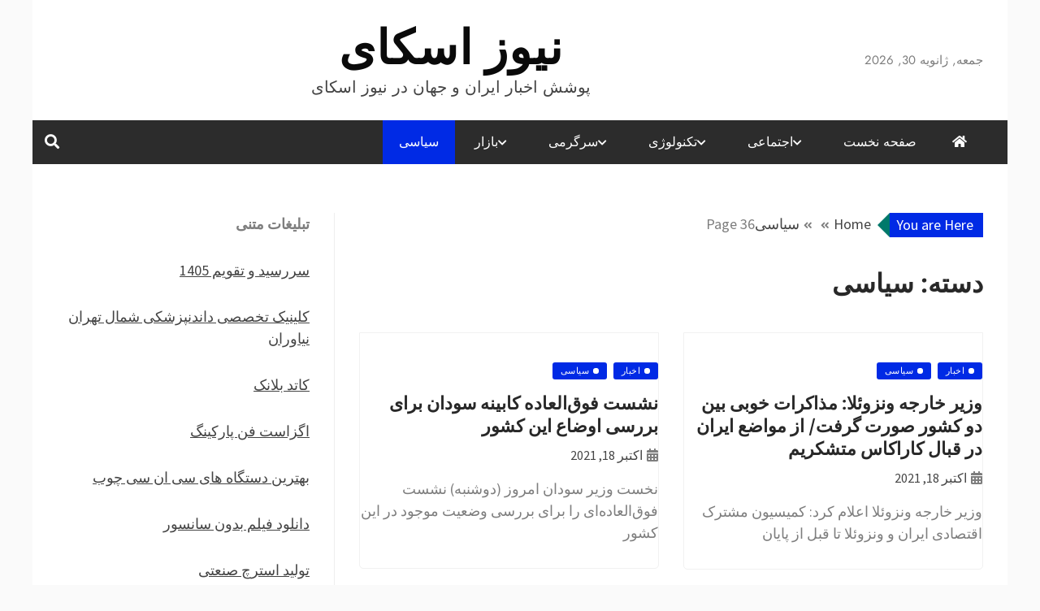

--- FILE ---
content_type: text/html; charset=UTF-8
request_url: https://news-sky.ir/category/%D8%B3%DB%8C%D8%A7%D8%B3%DB%8C/page/36/
body_size: 12135
content:
<!doctype html>
<html dir="rtl" lang="fa-IR">

<head>
    <meta charset="UTF-8">
    <meta name="viewport" content="width=device-width, initial-scale=1">
    <link rel="profile" href="https://gmpg.org/xfn/11">

    <meta name='robots' content='index, follow, max-image-preview:large, max-snippet:-1, max-video-preview:-1' />

	<!-- This site is optimized with the Yoast SEO plugin v26.7 - https://yoast.com/wordpress/plugins/seo/ -->
	<title>سیاسی Archives - صفحه 36 از 227 - نیوز اسکای</title>
	<link rel="canonical" href="https://news-sky.ir/category/سیاسی/page/36/" />
	<link rel="prev" href="https://news-sky.ir/category/%d8%b3%db%8c%d8%a7%d8%b3%db%8c/page/35/" />
	<link rel="next" href="https://news-sky.ir/category/%d8%b3%db%8c%d8%a7%d8%b3%db%8c/page/37/" />
	<meta property="og:locale" content="fa_IR" />
	<meta property="og:type" content="article" />
	<meta property="og:title" content="سیاسی Archives - صفحه 36 از 227 - نیوز اسکای" />
	<meta property="og:url" content="https://news-sky.ir/category/سیاسی/" />
	<meta property="og:site_name" content="نیوز اسکای" />
	<meta name="twitter:card" content="summary_large_image" />
	<script type="application/ld+json" class="yoast-schema-graph">{"@context":"https://schema.org","@graph":[{"@type":"CollectionPage","@id":"https://news-sky.ir/category/%d8%b3%db%8c%d8%a7%d8%b3%db%8c/","url":"https://news-sky.ir/category/%d8%b3%db%8c%d8%a7%d8%b3%db%8c/page/36/","name":"سیاسی Archives - صفحه 36 از 227 - نیوز اسکای","isPartOf":{"@id":"https://news-sky.ir/#website"},"breadcrumb":{"@id":"https://news-sky.ir/category/%d8%b3%db%8c%d8%a7%d8%b3%db%8c/page/36/#breadcrumb"},"inLanguage":"fa-IR"},{"@type":"BreadcrumbList","@id":"https://news-sky.ir/category/%d8%b3%db%8c%d8%a7%d8%b3%db%8c/page/36/#breadcrumb","itemListElement":[{"@type":"ListItem","position":1,"name":"Home","item":"https://news-sky.ir/"},{"@type":"ListItem","position":2,"name":"سیاسی"}]},{"@type":"WebSite","@id":"https://news-sky.ir/#website","url":"https://news-sky.ir/","name":"نیوز اسکای","description":"پوشش اخبار ایران و جهان در نیوز اسکای","potentialAction":[{"@type":"SearchAction","target":{"@type":"EntryPoint","urlTemplate":"https://news-sky.ir/?s={search_term_string}"},"query-input":{"@type":"PropertyValueSpecification","valueRequired":true,"valueName":"search_term_string"}}],"inLanguage":"fa-IR"}]}</script>
	<!-- / Yoast SEO plugin. -->


<style id='wp-img-auto-sizes-contain-inline-css' type='text/css'>
img:is([sizes=auto i],[sizes^="auto," i]){contain-intrinsic-size:3000px 1500px}
/*# sourceURL=wp-img-auto-sizes-contain-inline-css */
</style>
<style id='wp-block-library-inline-css' type='text/css'>
:root{--wp-block-synced-color:#7a00df;--wp-block-synced-color--rgb:122,0,223;--wp-bound-block-color:var(--wp-block-synced-color);--wp-editor-canvas-background:#ddd;--wp-admin-theme-color:#007cba;--wp-admin-theme-color--rgb:0,124,186;--wp-admin-theme-color-darker-10:#006ba1;--wp-admin-theme-color-darker-10--rgb:0,107,160.5;--wp-admin-theme-color-darker-20:#005a87;--wp-admin-theme-color-darker-20--rgb:0,90,135;--wp-admin-border-width-focus:2px}@media (min-resolution:192dpi){:root{--wp-admin-border-width-focus:1.5px}}.wp-element-button{cursor:pointer}:root .has-very-light-gray-background-color{background-color:#eee}:root .has-very-dark-gray-background-color{background-color:#313131}:root .has-very-light-gray-color{color:#eee}:root .has-very-dark-gray-color{color:#313131}:root .has-vivid-green-cyan-to-vivid-cyan-blue-gradient-background{background:linear-gradient(135deg,#00d084,#0693e3)}:root .has-purple-crush-gradient-background{background:linear-gradient(135deg,#34e2e4,#4721fb 50%,#ab1dfe)}:root .has-hazy-dawn-gradient-background{background:linear-gradient(135deg,#faaca8,#dad0ec)}:root .has-subdued-olive-gradient-background{background:linear-gradient(135deg,#fafae1,#67a671)}:root .has-atomic-cream-gradient-background{background:linear-gradient(135deg,#fdd79a,#004a59)}:root .has-nightshade-gradient-background{background:linear-gradient(135deg,#330968,#31cdcf)}:root .has-midnight-gradient-background{background:linear-gradient(135deg,#020381,#2874fc)}:root{--wp--preset--font-size--normal:16px;--wp--preset--font-size--huge:42px}.has-regular-font-size{font-size:1em}.has-larger-font-size{font-size:2.625em}.has-normal-font-size{font-size:var(--wp--preset--font-size--normal)}.has-huge-font-size{font-size:var(--wp--preset--font-size--huge)}.has-text-align-center{text-align:center}.has-text-align-left{text-align:left}.has-text-align-right{text-align:right}.has-fit-text{white-space:nowrap!important}#end-resizable-editor-section{display:none}.aligncenter{clear:both}.items-justified-left{justify-content:flex-start}.items-justified-center{justify-content:center}.items-justified-right{justify-content:flex-end}.items-justified-space-between{justify-content:space-between}.screen-reader-text{border:0;clip-path:inset(50%);height:1px;margin:-1px;overflow:hidden;padding:0;position:absolute;width:1px;word-wrap:normal!important}.screen-reader-text:focus{background-color:#ddd;clip-path:none;color:#444;display:block;font-size:1em;height:auto;left:5px;line-height:normal;padding:15px 23px 14px;text-decoration:none;top:5px;width:auto;z-index:100000}html :where(.has-border-color){border-style:solid}html :where([style*=border-top-color]){border-top-style:solid}html :where([style*=border-right-color]){border-right-style:solid}html :where([style*=border-bottom-color]){border-bottom-style:solid}html :where([style*=border-left-color]){border-left-style:solid}html :where([style*=border-width]){border-style:solid}html :where([style*=border-top-width]){border-top-style:solid}html :where([style*=border-right-width]){border-right-style:solid}html :where([style*=border-bottom-width]){border-bottom-style:solid}html :where([style*=border-left-width]){border-left-style:solid}html :where(img[class*=wp-image-]){height:auto;max-width:100%}:where(figure){margin:0 0 1em}html :where(.is-position-sticky){--wp-admin--admin-bar--position-offset:var(--wp-admin--admin-bar--height,0px)}@media screen and (max-width:600px){html :where(.is-position-sticky){--wp-admin--admin-bar--position-offset:0px}}

/*# sourceURL=wp-block-library-inline-css */
</style><style id='wp-block-paragraph-inline-css' type='text/css'>
.is-small-text{font-size:.875em}.is-regular-text{font-size:1em}.is-large-text{font-size:2.25em}.is-larger-text{font-size:3em}.has-drop-cap:not(:focus):first-letter{float:right;font-size:8.4em;font-style:normal;font-weight:100;line-height:.68;margin:.05em 0 0 .1em;text-transform:uppercase}body.rtl .has-drop-cap:not(:focus):first-letter{float:none;margin-right:.1em}p.has-drop-cap.has-background{overflow:hidden}:root :where(p.has-background){padding:1.25em 2.375em}:where(p.has-text-color:not(.has-link-color)) a{color:inherit}p.has-text-align-left[style*="writing-mode:vertical-lr"],p.has-text-align-right[style*="writing-mode:vertical-rl"]{rotate:180deg}
/*# sourceURL=https://news-sky.ir/wp-includes/blocks/paragraph/style.min.css */
</style>
<style id='global-styles-inline-css' type='text/css'>
:root{--wp--preset--aspect-ratio--square: 1;--wp--preset--aspect-ratio--4-3: 4/3;--wp--preset--aspect-ratio--3-4: 3/4;--wp--preset--aspect-ratio--3-2: 3/2;--wp--preset--aspect-ratio--2-3: 2/3;--wp--preset--aspect-ratio--16-9: 16/9;--wp--preset--aspect-ratio--9-16: 9/16;--wp--preset--color--black: #000000;--wp--preset--color--cyan-bluish-gray: #abb8c3;--wp--preset--color--white: #ffffff;--wp--preset--color--pale-pink: #f78da7;--wp--preset--color--vivid-red: #cf2e2e;--wp--preset--color--luminous-vivid-orange: #ff6900;--wp--preset--color--luminous-vivid-amber: #fcb900;--wp--preset--color--light-green-cyan: #7bdcb5;--wp--preset--color--vivid-green-cyan: #00d084;--wp--preset--color--pale-cyan-blue: #8ed1fc;--wp--preset--color--vivid-cyan-blue: #0693e3;--wp--preset--color--vivid-purple: #9b51e0;--wp--preset--gradient--vivid-cyan-blue-to-vivid-purple: linear-gradient(135deg,rgb(6,147,227) 0%,rgb(155,81,224) 100%);--wp--preset--gradient--light-green-cyan-to-vivid-green-cyan: linear-gradient(135deg,rgb(122,220,180) 0%,rgb(0,208,130) 100%);--wp--preset--gradient--luminous-vivid-amber-to-luminous-vivid-orange: linear-gradient(135deg,rgb(252,185,0) 0%,rgb(255,105,0) 100%);--wp--preset--gradient--luminous-vivid-orange-to-vivid-red: linear-gradient(135deg,rgb(255,105,0) 0%,rgb(207,46,46) 100%);--wp--preset--gradient--very-light-gray-to-cyan-bluish-gray: linear-gradient(135deg,rgb(238,238,238) 0%,rgb(169,184,195) 100%);--wp--preset--gradient--cool-to-warm-spectrum: linear-gradient(135deg,rgb(74,234,220) 0%,rgb(151,120,209) 20%,rgb(207,42,186) 40%,rgb(238,44,130) 60%,rgb(251,105,98) 80%,rgb(254,248,76) 100%);--wp--preset--gradient--blush-light-purple: linear-gradient(135deg,rgb(255,206,236) 0%,rgb(152,150,240) 100%);--wp--preset--gradient--blush-bordeaux: linear-gradient(135deg,rgb(254,205,165) 0%,rgb(254,45,45) 50%,rgb(107,0,62) 100%);--wp--preset--gradient--luminous-dusk: linear-gradient(135deg,rgb(255,203,112) 0%,rgb(199,81,192) 50%,rgb(65,88,208) 100%);--wp--preset--gradient--pale-ocean: linear-gradient(135deg,rgb(255,245,203) 0%,rgb(182,227,212) 50%,rgb(51,167,181) 100%);--wp--preset--gradient--electric-grass: linear-gradient(135deg,rgb(202,248,128) 0%,rgb(113,206,126) 100%);--wp--preset--gradient--midnight: linear-gradient(135deg,rgb(2,3,129) 0%,rgb(40,116,252) 100%);--wp--preset--font-size--small: 13px;--wp--preset--font-size--medium: 20px;--wp--preset--font-size--large: 36px;--wp--preset--font-size--x-large: 42px;--wp--preset--spacing--20: 0.44rem;--wp--preset--spacing--30: 0.67rem;--wp--preset--spacing--40: 1rem;--wp--preset--spacing--50: 1.5rem;--wp--preset--spacing--60: 2.25rem;--wp--preset--spacing--70: 3.38rem;--wp--preset--spacing--80: 5.06rem;--wp--preset--shadow--natural: 6px 6px 9px rgba(0, 0, 0, 0.2);--wp--preset--shadow--deep: 12px 12px 50px rgba(0, 0, 0, 0.4);--wp--preset--shadow--sharp: 6px 6px 0px rgba(0, 0, 0, 0.2);--wp--preset--shadow--outlined: 6px 6px 0px -3px rgb(255, 255, 255), 6px 6px rgb(0, 0, 0);--wp--preset--shadow--crisp: 6px 6px 0px rgb(0, 0, 0);}:where(.is-layout-flex){gap: 0.5em;}:where(.is-layout-grid){gap: 0.5em;}body .is-layout-flex{display: flex;}.is-layout-flex{flex-wrap: wrap;align-items: center;}.is-layout-flex > :is(*, div){margin: 0;}body .is-layout-grid{display: grid;}.is-layout-grid > :is(*, div){margin: 0;}:where(.wp-block-columns.is-layout-flex){gap: 2em;}:where(.wp-block-columns.is-layout-grid){gap: 2em;}:where(.wp-block-post-template.is-layout-flex){gap: 1.25em;}:where(.wp-block-post-template.is-layout-grid){gap: 1.25em;}.has-black-color{color: var(--wp--preset--color--black) !important;}.has-cyan-bluish-gray-color{color: var(--wp--preset--color--cyan-bluish-gray) !important;}.has-white-color{color: var(--wp--preset--color--white) !important;}.has-pale-pink-color{color: var(--wp--preset--color--pale-pink) !important;}.has-vivid-red-color{color: var(--wp--preset--color--vivid-red) !important;}.has-luminous-vivid-orange-color{color: var(--wp--preset--color--luminous-vivid-orange) !important;}.has-luminous-vivid-amber-color{color: var(--wp--preset--color--luminous-vivid-amber) !important;}.has-light-green-cyan-color{color: var(--wp--preset--color--light-green-cyan) !important;}.has-vivid-green-cyan-color{color: var(--wp--preset--color--vivid-green-cyan) !important;}.has-pale-cyan-blue-color{color: var(--wp--preset--color--pale-cyan-blue) !important;}.has-vivid-cyan-blue-color{color: var(--wp--preset--color--vivid-cyan-blue) !important;}.has-vivid-purple-color{color: var(--wp--preset--color--vivid-purple) !important;}.has-black-background-color{background-color: var(--wp--preset--color--black) !important;}.has-cyan-bluish-gray-background-color{background-color: var(--wp--preset--color--cyan-bluish-gray) !important;}.has-white-background-color{background-color: var(--wp--preset--color--white) !important;}.has-pale-pink-background-color{background-color: var(--wp--preset--color--pale-pink) !important;}.has-vivid-red-background-color{background-color: var(--wp--preset--color--vivid-red) !important;}.has-luminous-vivid-orange-background-color{background-color: var(--wp--preset--color--luminous-vivid-orange) !important;}.has-luminous-vivid-amber-background-color{background-color: var(--wp--preset--color--luminous-vivid-amber) !important;}.has-light-green-cyan-background-color{background-color: var(--wp--preset--color--light-green-cyan) !important;}.has-vivid-green-cyan-background-color{background-color: var(--wp--preset--color--vivid-green-cyan) !important;}.has-pale-cyan-blue-background-color{background-color: var(--wp--preset--color--pale-cyan-blue) !important;}.has-vivid-cyan-blue-background-color{background-color: var(--wp--preset--color--vivid-cyan-blue) !important;}.has-vivid-purple-background-color{background-color: var(--wp--preset--color--vivid-purple) !important;}.has-black-border-color{border-color: var(--wp--preset--color--black) !important;}.has-cyan-bluish-gray-border-color{border-color: var(--wp--preset--color--cyan-bluish-gray) !important;}.has-white-border-color{border-color: var(--wp--preset--color--white) !important;}.has-pale-pink-border-color{border-color: var(--wp--preset--color--pale-pink) !important;}.has-vivid-red-border-color{border-color: var(--wp--preset--color--vivid-red) !important;}.has-luminous-vivid-orange-border-color{border-color: var(--wp--preset--color--luminous-vivid-orange) !important;}.has-luminous-vivid-amber-border-color{border-color: var(--wp--preset--color--luminous-vivid-amber) !important;}.has-light-green-cyan-border-color{border-color: var(--wp--preset--color--light-green-cyan) !important;}.has-vivid-green-cyan-border-color{border-color: var(--wp--preset--color--vivid-green-cyan) !important;}.has-pale-cyan-blue-border-color{border-color: var(--wp--preset--color--pale-cyan-blue) !important;}.has-vivid-cyan-blue-border-color{border-color: var(--wp--preset--color--vivid-cyan-blue) !important;}.has-vivid-purple-border-color{border-color: var(--wp--preset--color--vivid-purple) !important;}.has-vivid-cyan-blue-to-vivid-purple-gradient-background{background: var(--wp--preset--gradient--vivid-cyan-blue-to-vivid-purple) !important;}.has-light-green-cyan-to-vivid-green-cyan-gradient-background{background: var(--wp--preset--gradient--light-green-cyan-to-vivid-green-cyan) !important;}.has-luminous-vivid-amber-to-luminous-vivid-orange-gradient-background{background: var(--wp--preset--gradient--luminous-vivid-amber-to-luminous-vivid-orange) !important;}.has-luminous-vivid-orange-to-vivid-red-gradient-background{background: var(--wp--preset--gradient--luminous-vivid-orange-to-vivid-red) !important;}.has-very-light-gray-to-cyan-bluish-gray-gradient-background{background: var(--wp--preset--gradient--very-light-gray-to-cyan-bluish-gray) !important;}.has-cool-to-warm-spectrum-gradient-background{background: var(--wp--preset--gradient--cool-to-warm-spectrum) !important;}.has-blush-light-purple-gradient-background{background: var(--wp--preset--gradient--blush-light-purple) !important;}.has-blush-bordeaux-gradient-background{background: var(--wp--preset--gradient--blush-bordeaux) !important;}.has-luminous-dusk-gradient-background{background: var(--wp--preset--gradient--luminous-dusk) !important;}.has-pale-ocean-gradient-background{background: var(--wp--preset--gradient--pale-ocean) !important;}.has-electric-grass-gradient-background{background: var(--wp--preset--gradient--electric-grass) !important;}.has-midnight-gradient-background{background: var(--wp--preset--gradient--midnight) !important;}.has-small-font-size{font-size: var(--wp--preset--font-size--small) !important;}.has-medium-font-size{font-size: var(--wp--preset--font-size--medium) !important;}.has-large-font-size{font-size: var(--wp--preset--font-size--large) !important;}.has-x-large-font-size{font-size: var(--wp--preset--font-size--x-large) !important;}
/*# sourceURL=global-styles-inline-css */
</style>

<style id='classic-theme-styles-inline-css' type='text/css'>
/*! This file is auto-generated */
.wp-block-button__link{color:#fff;background-color:#32373c;border-radius:9999px;box-shadow:none;text-decoration:none;padding:calc(.667em + 2px) calc(1.333em + 2px);font-size:1.125em}.wp-block-file__button{background:#32373c;color:#fff;text-decoration:none}
/*# sourceURL=/wp-includes/css/classic-themes.min.css */
</style>
<link rel='stylesheet' id='nhuja-news-google-fonts-css' href='https://news-sky.ir/wp-content/fonts/2f036f78e4d3b8b01e3a5a303392cabc.css?ver=1.0.0' type='text/css' media='all' />
<link rel='stylesheet' id='font-awesome-5-css' href='https://news-sky.ir/wp-content/themes/nhuja-news/candidthemes/assets/framework/font-awesome-5/css/all.min.css?ver=6.9' type='text/css' media='all' />
<link rel='stylesheet' id='slick-css-css' href='https://news-sky.ir/wp-content/themes/nhuja-news/candidthemes/assets/framework/slick/slick.css?ver=6.9' type='text/css' media='all' />
<link rel='stylesheet' id='slick-theme-css-css' href='https://news-sky.ir/wp-content/themes/nhuja-news/candidthemes/assets/framework/slick/slick-theme.css?ver=6.9' type='text/css' media='all' />
<link rel='stylesheet' id='nhuja-news-style-rtl-css' href='https://news-sky.ir/wp-content/themes/nhuja-news/style-rtl.css?ver=6.9' type='text/css' media='all' />
<style id='nhuja-news-style-inline-css' type='text/css'>
.site-branding h1, .site-branding p.site-title,.ct-dark-mode .site-title a, .site-title, .site-title a, .site-title a:hover, .site-title a:visited:hover { color: #0a0a0a; }.entry-content a, .entry-title a:hover, .related-title a:hover, .posts-navigation .nav-previous a:hover, .post-navigation .nav-previous a:hover, .posts-navigation .nav-next a:hover, .post-navigation .nav-next a:hover, #comments .comment-content a:hover, #comments .comment-author a:hover, .offcanvas-menu nav ul.top-menu li a:hover, .offcanvas-menu nav ul.top-menu li.current-menu-item > a, .error-404-title, #nhuja-news-breadcrumbs a:hover, a:visited:hover, .widget_nhuja_news_category_tabbed_widget.widget ul.ct-nav-tabs li a, .entry-footer span:hover, .entry-footer span:hover a, .entry-footer span:focus, .entry-footer span:focus a, .widget li a:hover, .widget li a:focus, .widget li:hover:before, .widget li:focus:before   { color : #002ae5; }.candid-nhuja-post-format, .nhuja-news-featured-block .nhuja-news-col-2 .candid-nhuja-post-format, .top-bar,.main-navigation ul li a:hover, .main-navigation ul li.current-menu-item > a, .main-navigation ul li a:hover, .main-navigation ul li.current-menu-item > a, .trending-title, .search-form input[type=submit], input[type=submit], input[type="submit"], ::selection, #toTop, .breadcrumbs span.breadcrumb, article.sticky .nhuja-news-content-container, .candid-pagination .page-numbers.current, .candid-pagination .page-numbers:hover, .ct-title-head, .widget-title:before, .widget ul.ct-nav-tabs:before, .widget ul.ct-nav-tabs li.ct-title-head:hover, .widget ul.ct-nav-tabs li.ct-title-head.ui-tabs-active,.wp-block-search__button, .cat-links a { background-color : #002ae5; }.candid-nhuja-post-format, .nhuja-news-featured-block .nhuja-news-col-2 .candid-nhuja-post-format, blockquote, .search-form input[type="submit"], input[type="submit"], .candid-pagination .page-numbers,  { border-color : #002ae5; }.cat-links a:focus{ outline : 1px dashed #002ae5; }.breadcrumbs span.breadcrumb::after { border-left-color: #002ae5; }.ct-post-overlay .post-content, .ct-post-overlay .post-content a, .widget .ct-post-overlay .post-content a, .widget .ct-post-overlay .post-content a:visited, .ct-post-overlay .post-content a:visited:hover, .slide-details:hover .cat-links a { color: #fff; }@media (min-width: 1600px){.ct-boxed #page{max-width : 1500px; }}
/*# sourceURL=nhuja-news-style-inline-css */
</style>
<script type="text/javascript" src="https://news-sky.ir/wp-includes/js/jquery/jquery.min.js?ver=3.7.1" id="jquery-core-js"></script>
<script type="text/javascript" src="https://news-sky.ir/wp-includes/js/jquery/jquery-migrate.min.js?ver=3.4.1" id="jquery-migrate-js"></script>
		<style type="text/css">
			.site-title a,
			.site-title {
				color: #0a0a0a;
			}
		</style>
<link rel="icon" href="https://news-sky.ir/wp-content/uploads/2021/07/cropped-Untitled-32x32.png" sizes="32x32" />
<link rel="icon" href="https://news-sky.ir/wp-content/uploads/2021/07/cropped-Untitled-192x192.png" sizes="192x192" />
<link rel="apple-touch-icon" href="https://news-sky.ir/wp-content/uploads/2021/07/cropped-Untitled-180x180.png" />
<meta name="msapplication-TileImage" content="https://news-sky.ir/wp-content/uploads/2021/07/cropped-Untitled-270x270.png" />
</head>

<body class="rtl archive paged category category-7 wp-embed-responsive paged-36 category-paged-36 wp-theme-nhuja-news hfeed ct-bg ct-boxed ct-sticky-sidebar right-sidebar" itemtype="https://schema.org/Blog" itemscope>
        <div id="page" class="site">
                <a class="skip-link screen-reader-text" href="#content">Skip to content</a>
                    <!-- Preloader -->
            <div id="loader-wrapper">
                <div id="loader"></div>

                <div class="loader-section section-left"></div>
                <div class="loader-section section-right"></div>

            </div>
                <header id="masthead" class="site-header" itemtype="https://schema.org/WPHeader" itemscope>
                    <div class="overlay"></div>
                                <div class="logo-wrapper-block">
                                <div class="container-inner clearfix logo-wrapper-container">
                    <div class="header-mid-left clearfix">
                        
                        <div class="ct-clock float-left">
                            <div id="ct-date">
                                جمعه, ژانویه 30, 2026                            </div>
                        </div>

                                                                </div>
                    <!-- .header-mid-left -->

                    <div class="logo-wrapper">
                        <div class="site-branding">

                            <div class="nhuja-news-logo-container">
                                                                    <p class="site-title"><a href="https://news-sky.ir/" rel="home">نیوز اسکای</a></p>
                                                                    <p class="site-description">پوشش اخبار ایران و جهان در نیوز اسکای</p>
                                                            </div> <!-- nhuja-news-logo-container -->
                        </div><!-- .site-branding -->
                    </div> <!-- .logo-wrapper -->

                    <div class="header-mid-right clearfix">
                                            </div>
                    <!-- .header-mid-right -->

                </div> <!-- .container-inner -->
                </div> <!-- .logo-wrapper-block -->
                <div class="nhuja-news-menu-container sticky-header">
            <div class="container-inner clearfix">
                <nav id="site-navigation"
                     class="main-navigation" itemtype="https://schema.org/SiteNavigationElement" itemscope>
                    <div class="navbar-header clearfix">
                        <button class="menu-toggle" aria-controls="primary-menu"
                                aria-expanded="false">
                            <span> </span>
                        </button>
                    </div>
                    <ul id="primary-menu" class="nav navbar-nav nav-menu">
                                                    <li class=""><a href="https://news-sky.ir/">
                                    <i class="fa fa-home"></i> </a></li>
                                                <li id="menu-item-21" class="menu-item menu-item-type-custom menu-item-object-custom menu-item-home menu-item-21"><a href="https://news-sky.ir/">صفحه نخست</a></li>
<li id="menu-item-22" class="menu-item menu-item-type-taxonomy menu-item-object-category menu-item-has-children menu-item-22"><a href="https://news-sky.ir/category/%d8%a7%d8%ac%d8%aa%d9%85%d8%a7%d8%b9%db%8c/">اجتماعی</a>
<ul class="sub-menu">
	<li id="menu-item-220253" class="menu-item menu-item-type-taxonomy menu-item-object-category menu-item-220253"><a href="https://news-sky.ir/category/%d8%ad%d9%82%d9%88%d9%82%db%8c/">حقوقی</a></li>
	<li id="menu-item-220252" class="menu-item menu-item-type-taxonomy menu-item-object-category menu-item-220252"><a href="https://news-sky.ir/category/%d8%a7%d9%86%da%af%db%8c%d8%b2%d8%b4%db%8c/">انگیزشی</a></li>
	<li id="menu-item-220251" class="menu-item menu-item-type-taxonomy menu-item-object-category menu-item-220251"><a href="https://news-sky.ir/category/%d8%a2%d9%85%d9%88%d8%b2%d8%b4%db%8c/">آموزشی</a></li>
	<li id="menu-item-220250" class="menu-item menu-item-type-taxonomy menu-item-object-category menu-item-220250"><a href="https://news-sky.ir/category/%d8%a2%d8%b4%d9%be%d8%b2%db%8c/">آشپزی</a></li>
	<li id="menu-item-220232" class="menu-item menu-item-type-taxonomy menu-item-object-category menu-item-220232"><a href="https://news-sky.ir/category/%d8%a7%d9%86%da%af%db%8c%d8%b2%d8%b4%db%8c/">انگیزشی</a></li>
	<li id="menu-item-220233" class="menu-item menu-item-type-taxonomy menu-item-object-category menu-item-220233"><a href="https://news-sky.ir/category/%d9%be%d8%b2%d8%b4%da%a9%db%8c/">پزشکی</a></li>
	<li id="menu-item-220234" class="menu-item menu-item-type-taxonomy menu-item-object-category menu-item-220234"><a href="https://news-sky.ir/category/%d8%ad%d9%88%d8%a7%d8%af%d8%ab/">حوادث</a></li>
	<li id="menu-item-220235" class="menu-item menu-item-type-taxonomy menu-item-object-category menu-item-220235"><a href="https://news-sky.ir/category/%d8%b2%db%8c%d8%a8%d8%a7%db%8c%db%8c-%d9%88-%d8%b2%d9%86%d8%af%da%af%db%8c/">زیبایی و زندگی</a></li>
	<li id="menu-item-220236" class="menu-item menu-item-type-taxonomy menu-item-object-category menu-item-220236"><a href="https://news-sky.ir/category/%d8%b3%d9%84%d8%a7%d9%85%d8%aa%db%8c/">سلامتی</a></li>
	<li id="menu-item-220237" class="menu-item menu-item-type-taxonomy menu-item-object-category menu-item-220237"><a href="https://news-sky.ir/category/%da%a9%d8%b4%d8%a7%d9%88%d8%b1%d8%b2%db%8c/">کشاورزی</a></li>
	<li id="menu-item-220238" class="menu-item menu-item-type-taxonomy menu-item-object-category menu-item-220238"><a href="https://news-sky.ir/category/%d9%85%d8%ad%db%8c%d8%b7-%d8%b2%db%8c%d8%b3%d8%aa/">محیط زیست</a></li>
	<li id="menu-item-220239" class="menu-item menu-item-type-taxonomy menu-item-object-category menu-item-220239"><a href="https://news-sky.ir/category/%d9%87%d9%88%d8%a7%d8%b4%d9%86%d8%a7%d8%b3%db%8c/">هواشناسی</a></li>
</ul>
</li>
<li id="menu-item-220254" class="menu-item menu-item-type-taxonomy menu-item-object-category menu-item-has-children menu-item-220254"><a href="https://news-sky.ir/category/%d8%aa%da%a9%d9%86%d9%88%d9%84%d9%88%da%98%db%8c/">تکنولوژی</a>
<ul class="sub-menu">
	<li id="menu-item-220255" class="menu-item menu-item-type-taxonomy menu-item-object-category menu-item-220255"><a href="https://news-sky.ir/category/%d8%b9%d9%84%d9%85-%d9%88-%d8%aa%da%a9%d9%86%d9%88%d9%84%d9%88%da%98%db%8c/">علم و تکنولوژی</a></li>
	<li id="menu-item-220258" class="menu-item menu-item-type-taxonomy menu-item-object-category menu-item-220258"><a href="https://news-sky.ir/category/%d8%a7%d8%b1%d8%aa%d8%a8%d8%a7%d8%b7%d8%a7%d8%aa/">ارتباطات</a></li>
	<li id="menu-item-220256" class="menu-item menu-item-type-taxonomy menu-item-object-category menu-item-220256"><a href="https://news-sky.ir/category/%d8%b9%d9%84%d9%85-%d9%88-%d9%81%d9%86%d8%a7%d9%88%d8%b1%db%8c/">علم و فناوری</a></li>
	<li id="menu-item-220259" class="menu-item menu-item-type-taxonomy menu-item-object-category menu-item-220259"><a href="https://news-sky.ir/category/%d8%ae%d9%88%d8%af%d8%b1%d9%88/">خودرو</a></li>
	<li id="menu-item-220260" class="menu-item menu-item-type-taxonomy menu-item-object-category menu-item-220260"><a href="https://news-sky.ir/category/%da%a9%d8%a7%d9%85%d9%be%db%8c%d9%88%d8%aa%d8%b1/">کامپیوتر</a></li>
	<li id="menu-item-220261" class="menu-item menu-item-type-taxonomy menu-item-object-category menu-item-220261"><a href="https://news-sky.ir/category/%d9%85%d9%88%d8%a8%d8%a7%db%8c%d9%84/">موبایل</a></li>
	<li id="menu-item-220262" class="menu-item menu-item-type-taxonomy menu-item-object-category menu-item-220262"><a href="https://news-sky.ir/category/%d8%a7%d9%86%d8%b1%da%98%db%8c/">انرژی</a></li>
</ul>
</li>
<li id="menu-item-220230" class="menu-item menu-item-type-custom menu-item-object-custom menu-item-has-children menu-item-220230"><a href="https://news-sky.ir/category/%d8%b3%d8%b1%da%af%d8%b1%d9%85%db%8c/">سرگرمی</a>
<ul class="sub-menu">
	<li id="menu-item-25" class="menu-item menu-item-type-taxonomy menu-item-object-category menu-item-25"><a href="https://news-sky.ir/category/%d9%81%d8%b1%d9%87%d9%86%da%af%db%8c/">فرهنگی</a></li>
	<li id="menu-item-220223" class="menu-item menu-item-type-taxonomy menu-item-object-category menu-item-220223"><a href="https://news-sky.ir/category/%d9%88%d8%b1%d8%b2%d8%b4%db%8c/">ورزشی</a></li>
	<li id="menu-item-220222" class="menu-item menu-item-type-taxonomy menu-item-object-category menu-item-220222"><a href="https://news-sky.ir/category/%d9%81%db%8c%d9%84%d9%85-%d9%88-%d8%b3%d8%b1%db%8c%d8%a7%d9%84/">فیلم و سریال</a></li>
	<li id="menu-item-220218" class="menu-item menu-item-type-taxonomy menu-item-object-category menu-item-220218"><a href="https://news-sky.ir/category/%d9%85%d9%88%d8%b3%db%8c%d9%82%db%8c/">موسیقی</a></li>
	<li id="menu-item-220221" class="menu-item menu-item-type-taxonomy menu-item-object-category menu-item-220221"><a href="https://news-sky.ir/category/%da%a9%d8%aa%d8%a7%d8%a8/">کتاب</a></li>
	<li id="menu-item-220220" class="menu-item menu-item-type-taxonomy menu-item-object-category menu-item-220220"><a href="https://news-sky.ir/category/%da%af%d8%b1%d8%af%d8%b4%da%af%d8%b1%db%8c/">گردشگری</a></li>
	<li id="menu-item-220219" class="menu-item menu-item-type-taxonomy menu-item-object-category menu-item-220219"><a href="https://news-sky.ir/category/%d8%a8%d8%a7%d8%b2%db%8c-%d9%88-%d8%b3%d8%b1%da%af%d8%b1%d9%85%db%8c/">بازی و سرگرمی</a></li>
</ul>
</li>
<li id="menu-item-220242" class="menu-item menu-item-type-taxonomy menu-item-object-category menu-item-has-children menu-item-220242"><a href="https://news-sky.ir/category/%d8%a8%d8%a7%d8%b2%d8%a7%d8%b1/">بازار</a>
<ul class="sub-menu">
	<li id="menu-item-220243" class="menu-item menu-item-type-taxonomy menu-item-object-category menu-item-220243"><a href="https://news-sky.ir/category/%d8%a7%d8%b1%d8%b2%d9%87%d8%a7%db%8c-%d8%af%db%8c%d8%ac%db%8c%d8%aa%d8%a7%d9%84/">ارزهای دیجیتال</a></li>
	<li id="menu-item-220244" class="menu-item menu-item-type-taxonomy menu-item-object-category menu-item-220244"><a href="https://news-sky.ir/category/%d8%a7%d8%b4%d8%aa%d8%ba%d8%a7%d9%84/">اشتغال</a></li>
	<li id="menu-item-220245" class="menu-item menu-item-type-taxonomy menu-item-object-category menu-item-220245"><a href="https://news-sky.ir/category/%d8%a7%d9%82%d8%aa%d8%b5%d8%a7%d8%af/">اقتصاد</a></li>
	<li id="menu-item-220246" class="menu-item menu-item-type-taxonomy menu-item-object-category menu-item-220246"><a href="https://news-sky.ir/category/%d8%aa%d8%ac%d8%a7%d8%b1%d8%aa/">تجارت</a></li>
	<li id="menu-item-220247" class="menu-item menu-item-type-taxonomy menu-item-object-category menu-item-220247"><a href="https://news-sky.ir/category/%d8%b7%d8%b1%d8%a7%d8%ad%db%8c/">طراحی</a></li>
	<li id="menu-item-220248" class="menu-item menu-item-type-taxonomy menu-item-object-category menu-item-220248"><a href="https://news-sky.ir/category/%d8%b7%d8%b1%d8%a7%d8%ad%db%8c-%d8%af%db%8c%d8%b2%d8%a7%db%8c%d9%86/">طراحی دیزاین</a></li>
	<li id="menu-item-220249" class="menu-item menu-item-type-taxonomy menu-item-object-category menu-item-220249"><a href="https://news-sky.ir/category/%d9%81%d8%b4%d9%86/">فشن</a></li>
	<li id="menu-item-220257" class="menu-item menu-item-type-taxonomy menu-item-object-category menu-item-220257"><a href="https://news-sky.ir/category/%d8%ba%d8%b0%d8%a7/">غذا</a></li>
</ul>
</li>
<li id="menu-item-24" class="menu-item menu-item-type-taxonomy menu-item-object-category current-menu-item menu-item-24"><a href="https://news-sky.ir/category/%d8%b3%db%8c%d8%a7%d8%b3%db%8c/" aria-current="page">سیاسی</a></li>
                    </ul>
                </nav><!-- #site-navigation -->

                                    <div class="ct-menu-search"><a class="search-icon-box" href="#"> <i class="fa fa-search"></i>
                        </a></div>
                    <div class="top-bar-search">
                        <form role="search" method="get" class="search-form" action="https://news-sky.ir/">
				<label>
					<span class="screen-reader-text">جستجو برای:</span>
					<input type="search" class="search-field" placeholder="جستجو &hellip;" value="" name="s" />
				</label>
				<input type="submit" class="search-submit" value="جستجو" />
			</form>                        <button type="button" class="close"></button>
                    </div>
                            </div> <!-- .container-inner -->
        </div> <!-- nhuja-news-menu-container -->
                </header><!-- #masthead -->
        
        <div id="content" class="site-content">
                        <div class="container-inner ct-container-main clearfix">
    <div id="primary" class="content-area">
        <main id="main" class="site-main">

                            <div class="breadcrumbs">
                    <div class='breadcrumbs init-animate clearfix'><span class='breadcrumb'>You are Here</span><div id='nhuja-news-breadcrumbs' class='clearfix'><div role="navigation" aria-label="Breadcrumbs" class="breadcrumb-trail breadcrumbs" itemprop="breadcrumb"><ul class="trail-items" itemscope itemtype="http://schema.org/BreadcrumbList"><meta name="numberOfItems" content="3" /><meta name="itemListOrder" content="Ascending" /><li itemprop="itemListElement" itemscope itemtype="http://schema.org/ListItem" class="trail-item trail-begin"><a href="https://news-sky.ir" rel="home"><span itemprop="name">Home</span></a><meta itemprop="position" content="1" /></li><li itemprop="itemListElement" itemscope itemtype="http://schema.org/ListItem" class="trail-item"><a href="https://news-sky.ir/category/%d8%b3%db%8c%d8%a7%d8%b3%db%8c/"><span itemprop="name">سیاسی</span></a><meta itemprop="position" content="2" /></li><li itemprop="itemListElement" itemscope itemtype="http://schema.org/ListItem" class="trail-item trail-end"><span itemprop="name">Page 36</span><meta itemprop="position" content="3" /></li></ul></div></div></div>                </div>
        
                <header class="page-header">
                    <h1 class="page-title">دسته: <span>سیاسی</span></h1>                </header><!-- .page-header -->


                <div class="ct-post-list clearfix">
                    <article id="post-57938" class="two-columns" class="post-57938 post type-post status-publish format-standard hentry category-2 category-7" itemtype="https://schema.org/CreativeWork" itemscope>
        <div class="nhuja-news-content-container nhuja-news-no-thumbnail">
                <div class="nhuja-news-content-area">
            <header class="entry-header">

                <div class="post-meta">
                    <span class="cat-links"><a class="ct-cat-item-2" href="https://news-sky.ir/category/%d8%a7%d8%ae%d8%a8%d8%a7%d8%b1/"  rel="category tag"><span>اخبار</span></a> <a class="ct-cat-item-7" href="https://news-sky.ir/category/%d8%b3%db%8c%d8%a7%d8%b3%db%8c/"  rel="category tag"><span>سیاسی</span></a> </span>                </div>
                <h3 class="entry-title" itemprop="headline"><a href="https://news-sky.ir/%d9%88%d8%b2%db%8c%d8%b1-%d8%ae%d8%a7%d8%b1%d8%ac%d9%87-%d9%88%d9%86%d8%b2%d9%88%d8%a6%d9%84%d8%a7-%d9%85%d8%b0%d8%a7%da%a9%d8%b1%d8%a7%d8%aa-%d8%ae%d9%88%d8%a8%db%8c-%d8%a8%db%8c%d9%86-%d8%af%d9%88/" rel="bookmark">وزیر خارجه ونزوئلا: مذاکرات خوبی بین دو کشور صورت گرفت/ از مواضع ایران در قبال کاراکاس متشکریم</a></h3>                    <div class="entry-meta">
                        <span class="posted-on"><i class="fas fa-calendar-alt"></i><a href="https://news-sky.ir/%d9%88%d8%b2%db%8c%d8%b1-%d8%ae%d8%a7%d8%b1%d8%ac%d9%87-%d9%88%d9%86%d8%b2%d9%88%d8%a6%d9%84%d8%a7-%d9%85%d8%b0%d8%a7%da%a9%d8%b1%d8%a7%d8%aa-%d8%ae%d9%88%d8%a8%db%8c-%d8%a8%db%8c%d9%86-%d8%af%d9%88/" rel="bookmark"><time class="entry-date published updated" datetime="2021-10-18T15:34:29+00:00">اکتبر 18, 2021</time></a></span>                    </div><!-- .entry-meta -->
                            </header><!-- .entry-header -->


            <div class="entry-content">
                <p>وزیر خارجه ونزوئلا اعلام کرد: کمیسیون مشترک اقتصادی ایران و ونزوئلا تا قبل از پایان</p>

                            </div>
            <!-- .entry-content -->

            <footer class="entry-footer">
                            </footer><!-- .entry-footer -->

                    </div> <!-- .nhuja-news-content-area -->
    </div> <!-- .nhuja-news-content-container -->
</article><!-- #post-57938 -->
<article id="post-57925" class="two-columns" class="post-57925 post type-post status-publish format-standard hentry category-2 category-7" itemtype="https://schema.org/CreativeWork" itemscope>
        <div class="nhuja-news-content-container nhuja-news-no-thumbnail">
                <div class="nhuja-news-content-area">
            <header class="entry-header">

                <div class="post-meta">
                    <span class="cat-links"><a class="ct-cat-item-2" href="https://news-sky.ir/category/%d8%a7%d8%ae%d8%a8%d8%a7%d8%b1/"  rel="category tag"><span>اخبار</span></a> <a class="ct-cat-item-7" href="https://news-sky.ir/category/%d8%b3%db%8c%d8%a7%d8%b3%db%8c/"  rel="category tag"><span>سیاسی</span></a> </span>                </div>
                <h3 class="entry-title" itemprop="headline"><a href="https://news-sky.ir/%d9%86%d8%b4%d8%b3%d8%aa-%d9%81%d9%88%d9%82%e2%80%8c%d8%a7%d9%84%d8%b9%d8%a7%d8%af%d9%87-%da%a9%d8%a7%d8%a8%db%8c%d9%86%d9%87-%d8%b3%d9%88%d8%af%d8%a7%d9%86-%d8%a8%d8%b1%d8%a7%db%8c-%d8%a8%d8%b1%d8%b1/" rel="bookmark">نشست فوق‌العاده کابینه سودان برای بررسی اوضاع این کشور</a></h3>                    <div class="entry-meta">
                        <span class="posted-on"><i class="fas fa-calendar-alt"></i><a href="https://news-sky.ir/%d9%86%d8%b4%d8%b3%d8%aa-%d9%81%d9%88%d9%82%e2%80%8c%d8%a7%d9%84%d8%b9%d8%a7%d8%af%d9%87-%da%a9%d8%a7%d8%a8%db%8c%d9%86%d9%87-%d8%b3%d9%88%d8%af%d8%a7%d9%86-%d8%a8%d8%b1%d8%a7%db%8c-%d8%a8%d8%b1%d8%b1/" rel="bookmark"><time class="entry-date published updated" datetime="2021-10-18T15:31:55+00:00">اکتبر 18, 2021</time></a></span>                    </div><!-- .entry-meta -->
                            </header><!-- .entry-header -->


            <div class="entry-content">
                <p>نخست وزیر سودان امروز (دوشنبه) نشست فوق‌العاده‌ای را برای بررسی وضعیت موجود در این کشور</p>

                            </div>
            <!-- .entry-content -->

            <footer class="entry-footer">
                            </footer><!-- .entry-footer -->

                    </div> <!-- .nhuja-news-content-area -->
    </div> <!-- .nhuja-news-content-container -->
</article><!-- #post-57925 -->
<article id="post-57920" class="two-columns" class="post-57920 post type-post status-publish format-standard hentry category-2 category-7 category-6" itemtype="https://schema.org/CreativeWork" itemscope>
        <div class="nhuja-news-content-container nhuja-news-no-thumbnail">
                <div class="nhuja-news-content-area">
            <header class="entry-header">

                <div class="post-meta">
                    <span class="cat-links"><a class="ct-cat-item-2" href="https://news-sky.ir/category/%d8%a7%d8%ae%d8%a8%d8%a7%d8%b1/"  rel="category tag"><span>اخبار</span></a> <a class="ct-cat-item-7" href="https://news-sky.ir/category/%d8%b3%db%8c%d8%a7%d8%b3%db%8c/"  rel="category tag"><span>سیاسی</span></a> <a class="ct-cat-item-6" href="https://news-sky.ir/category/%db%8c%d8%a7%d8%af%d8%af%d8%a7%d8%b4%d8%aa/"  rel="category tag"><span>یادداشت</span></a> </span>                </div>
                <h3 class="entry-title" itemprop="headline"><a href="https://news-sky.ir/%d9%88%d9%82%d8%aa%db%8c-%d8%a2%d9%85%d8%b1%db%8c%da%a9%d8%a7-%d8%b3%d8%b1%da%af%d8%b1%d9%85-%d8%ac%d9%86%da%af-%d8%a8%d8%a7-%d8%aa%d8%b1%d9%88%d8%b1%db%8c%d8%b3%d9%85-%d8%a8%d9%88%d8%af-%da%86%db%8c/" rel="bookmark">وقتی آمریکا سرگرم جنگ با تروریسم بود چین ابرقدرت شد</a></h3>                    <div class="entry-meta">
                        <span class="posted-on"><i class="fas fa-calendar-alt"></i><a href="https://news-sky.ir/%d9%88%d9%82%d8%aa%db%8c-%d8%a2%d9%85%d8%b1%db%8c%da%a9%d8%a7-%d8%b3%d8%b1%da%af%d8%b1%d9%85-%d8%ac%d9%86%da%af-%d8%a8%d8%a7-%d8%aa%d8%b1%d9%88%d8%b1%db%8c%d8%b3%d9%85-%d8%a8%d9%88%d8%af-%da%86%db%8c/" rel="bookmark"><time class="entry-date published updated" datetime="2021-10-18T15:30:52+00:00">اکتبر 18, 2021</time></a></span>                    </div><!-- .entry-meta -->
                            </header><!-- .entry-header -->


            <div class="entry-content">
                <p>&#8220;۲۰ سال پیش مقام‌های کاخ سفید نگران چین و تنشهای در حال تشدید آمریکا با</p>

                            </div>
            <!-- .entry-content -->

            <footer class="entry-footer">
                            </footer><!-- .entry-footer -->

                    </div> <!-- .nhuja-news-content-area -->
    </div> <!-- .nhuja-news-content-container -->
</article><!-- #post-57920 -->
<article id="post-57899" class="two-columns" class="post-57899 post type-post status-publish format-standard hentry category-2 category-7" itemtype="https://schema.org/CreativeWork" itemscope>
        <div class="nhuja-news-content-container nhuja-news-no-thumbnail">
                <div class="nhuja-news-content-area">
            <header class="entry-header">

                <div class="post-meta">
                    <span class="cat-links"><a class="ct-cat-item-2" href="https://news-sky.ir/category/%d8%a7%d8%ae%d8%a8%d8%a7%d8%b1/"  rel="category tag"><span>اخبار</span></a> <a class="ct-cat-item-7" href="https://news-sky.ir/category/%d8%b3%db%8c%d8%a7%d8%b3%db%8c/"  rel="category tag"><span>سیاسی</span></a> </span>                </div>
                <h3 class="entry-title" itemprop="headline"><a href="https://news-sky.ir/%d8%a8%d9%86%d8%aa-%d8%ac%d9%85%d8%b9%d9%87-%d8%a8%d9%87-%d8%af%db%8c%d8%af%d8%a7%d8%b1-%d9%be%d9%88%d8%aa%db%8c%d9%86-%d9%85%db%8c%e2%80%8c%d8%b1%d9%88%d8%af/" rel="bookmark">بنت جمعه به دیدار پوتین می‌رود</a></h3>                    <div class="entry-meta">
                        <span class="posted-on"><i class="fas fa-calendar-alt"></i><a href="https://news-sky.ir/%d8%a8%d9%86%d8%aa-%d8%ac%d9%85%d8%b9%d9%87-%d8%a8%d9%87-%d8%af%db%8c%d8%af%d8%a7%d8%b1-%d9%be%d9%88%d8%aa%db%8c%d9%86-%d9%85%db%8c%e2%80%8c%d8%b1%d9%88%d8%af/" rel="bookmark"><time class="entry-date published updated" datetime="2021-10-18T15:25:49+00:00">اکتبر 18, 2021</time></a></span>                    </div><!-- .entry-meta -->
                            </header><!-- .entry-header -->


            <div class="entry-content">
                <p>نخست وزیر رژیم صهیونیستی جمعه به مسکو می‌رود و با رئیس جمهور روسیه دیدار می‌کند.</p>

                            </div>
            <!-- .entry-content -->

            <footer class="entry-footer">
                            </footer><!-- .entry-footer -->

                    </div> <!-- .nhuja-news-content-area -->
    </div> <!-- .nhuja-news-content-container -->
</article><!-- #post-57899 -->
<article id="post-57861" class="two-columns" class="post-57861 post type-post status-publish format-standard hentry category-2 category-7" itemtype="https://schema.org/CreativeWork" itemscope>
        <div class="nhuja-news-content-container nhuja-news-no-thumbnail">
                <div class="nhuja-news-content-area">
            <header class="entry-header">

                <div class="post-meta">
                    <span class="cat-links"><a class="ct-cat-item-2" href="https://news-sky.ir/category/%d8%a7%d8%ae%d8%a8%d8%a7%d8%b1/"  rel="category tag"><span>اخبار</span></a> <a class="ct-cat-item-7" href="https://news-sky.ir/category/%d8%b3%db%8c%d8%a7%d8%b3%db%8c/"  rel="category tag"><span>سیاسی</span></a> </span>                </div>
                <h3 class="entry-title" itemprop="headline"><a href="https://news-sky.ir/%d9%87%d8%a7%d8%a2%d8%b1%d8%aa%d8%b5-%d8%a8%d8%a7%db%8c%d8%af%d9%86-%d8%aa%d8%b1%d8%ac%db%8c%d8%ad-%d9%85%db%8c%e2%80%8c%d8%af%d9%87%d8%af-%d9%85%d9%82%d8%a7%d8%a8%d9%84-%d8%a8%d9%86%d8%aa-%d9%82/" rel="bookmark">هاآرتص: بایدن ترجیح می‌دهد مقابل بنت قرار نگیرد</a></h3>                    <div class="entry-meta">
                        <span class="posted-on"><i class="fas fa-calendar-alt"></i><a href="https://news-sky.ir/%d9%87%d8%a7%d8%a2%d8%b1%d8%aa%d8%b5-%d8%a8%d8%a7%db%8c%d8%af%d9%86-%d8%aa%d8%b1%d8%ac%db%8c%d8%ad-%d9%85%db%8c%e2%80%8c%d8%af%d9%87%d8%af-%d9%85%d9%82%d8%a7%d8%a8%d9%84-%d8%a8%d9%86%d8%aa-%d9%82/" rel="bookmark"><time class="entry-date published updated" datetime="2021-10-18T15:15:46+00:00">اکتبر 18, 2021</time></a></span>                    </div><!-- .entry-meta -->
                            </header><!-- .entry-header -->


            <div class="entry-content">
                <p>روزنامه &#8220;هاآرتص&#8221; امروز دوشنبه نوشت، دولت آمریکا در این مرحله ترجیح می‌دهد با دولت کنونی</p>

                            </div>
            <!-- .entry-content -->

            <footer class="entry-footer">
                            </footer><!-- .entry-footer -->

                    </div> <!-- .nhuja-news-content-area -->
    </div> <!-- .nhuja-news-content-container -->
</article><!-- #post-57861 -->
<article id="post-57841" class="two-columns" class="post-57841 post type-post status-publish format-standard hentry category-2 category-7" itemtype="https://schema.org/CreativeWork" itemscope>
        <div class="nhuja-news-content-container nhuja-news-no-thumbnail">
                <div class="nhuja-news-content-area">
            <header class="entry-header">

                <div class="post-meta">
                    <span class="cat-links"><a class="ct-cat-item-2" href="https://news-sky.ir/category/%d8%a7%d8%ae%d8%a8%d8%a7%d8%b1/"  rel="category tag"><span>اخبار</span></a> <a class="ct-cat-item-7" href="https://news-sky.ir/category/%d8%b3%db%8c%d8%a7%d8%b3%db%8c/"  rel="category tag"><span>سیاسی</span></a> </span>                </div>
                <h3 class="entry-title" itemprop="headline"><a href="https://news-sky.ir/%d8%aa%d8%b5%d9%85%db%8c%d9%85-%d8%a7%db%8c%d8%b1%d8%a7%d9%86-%d8%a8%d8%b1%d8%a7%db%8c-%d8%a8%d8%a7%d8%b2%da%af%d8%b4%d8%aa-%d8%a8%d9%87-%d9%85%d8%b0%d8%a7%da%a9%d8%b1%d8%a7%d8%aa-%d9%88%db%8c%d9%86-2/" rel="bookmark">تصمیم ایران برای بازگشت به مذاکرات وین قطعی است/ مذاکرات بروکسل فرصتی برای شفاف سازی است</a></h3>                    <div class="entry-meta">
                        <span class="posted-on"><i class="fas fa-calendar-alt"></i><a href="https://news-sky.ir/%d8%aa%d8%b5%d9%85%db%8c%d9%85-%d8%a7%db%8c%d8%b1%d8%a7%d9%86-%d8%a8%d8%b1%d8%a7%db%8c-%d8%a8%d8%a7%d8%b2%da%af%d8%b4%d8%aa-%d8%a8%d9%87-%d9%85%d8%b0%d8%a7%da%a9%d8%b1%d8%a7%d8%aa-%d9%88%db%8c%d9%86-2/" rel="bookmark"><time class="entry-date published updated" datetime="2021-10-18T15:10:27+00:00">اکتبر 18, 2021</time></a></span>                    </div><!-- .entry-meta -->
                            </header><!-- .entry-header -->


            <div class="entry-content">
                <p>نشریه پولیتیکو در گزارشی با توجه به تحولات اخیر پیرامون موضوع هسته‌ای ایران، به نقل</p>

                            </div>
            <!-- .entry-content -->

            <footer class="entry-footer">
                            </footer><!-- .entry-footer -->

                    </div> <!-- .nhuja-news-content-area -->
    </div> <!-- .nhuja-news-content-container -->
</article><!-- #post-57841 -->
<article id="post-57813" class="two-columns" class="post-57813 post type-post status-publish format-standard hentry category-2 category-7" itemtype="https://schema.org/CreativeWork" itemscope>
        <div class="nhuja-news-content-container nhuja-news-no-thumbnail">
                <div class="nhuja-news-content-area">
            <header class="entry-header">

                <div class="post-meta">
                    <span class="cat-links"><a class="ct-cat-item-2" href="https://news-sky.ir/category/%d8%a7%d8%ae%d8%a8%d8%a7%d8%b1/"  rel="category tag"><span>اخبار</span></a> <a class="ct-cat-item-7" href="https://news-sky.ir/category/%d8%b3%db%8c%d8%a7%d8%b3%db%8c/"  rel="category tag"><span>سیاسی</span></a> </span>                </div>
                <h3 class="entry-title" itemprop="headline"><a href="https://news-sky.ir/%d8%a7%d8%b1%d8%aa%d8%b4-%da%a9%d9%88%db%8c%d8%aa-%d9%82%d9%88%d8%a7%d9%86%db%8c%d9%86-%d9%88-%d8%b4%d8%b1%d8%a7%db%8c%d8%b7-%d9%be%d8%b0%db%8c%d8%b1%d8%b4-%d8%b2%d9%86%d8%a7%d9%86-%d8%b1%d8%a7-%d8%a7/" rel="bookmark">ارتش کویت قوانین و شرایط پذیرش زنان را اعلام کردارتش کویت قوانین و شرایط پذیرش زنان را اعلام کرد</a></h3>                    <div class="entry-meta">
                        <span class="posted-on"><i class="fas fa-calendar-alt"></i><a href="https://news-sky.ir/%d8%a7%d8%b1%d8%aa%d8%b4-%da%a9%d9%88%db%8c%d8%aa-%d9%82%d9%88%d8%a7%d9%86%db%8c%d9%86-%d9%88-%d8%b4%d8%b1%d8%a7%db%8c%d8%b7-%d9%be%d8%b0%db%8c%d8%b1%d8%b4-%d8%b2%d9%86%d8%a7%d9%86-%d8%b1%d8%a7-%d8%a7/" rel="bookmark"><time class="entry-date published updated" datetime="2021-10-18T15:04:17+00:00">اکتبر 18, 2021</time></a></span>                    </div><!-- .entry-meta -->
                            </header><!-- .entry-header -->


            <div class="entry-content">
                <p>ارتش کویت چند روز پس از تصمیم تاریخی‌اش که به زنان اجازه می‌دهد به عنوان</p>

                            </div>
            <!-- .entry-content -->

            <footer class="entry-footer">
                            </footer><!-- .entry-footer -->

                    </div> <!-- .nhuja-news-content-area -->
    </div> <!-- .nhuja-news-content-container -->
</article><!-- #post-57813 -->
<article id="post-57793" class="two-columns" class="post-57793 post type-post status-publish format-standard hentry category-2 category-7" itemtype="https://schema.org/CreativeWork" itemscope>
        <div class="nhuja-news-content-container nhuja-news-no-thumbnail">
                <div class="nhuja-news-content-area">
            <header class="entry-header">

                <div class="post-meta">
                    <span class="cat-links"><a class="ct-cat-item-2" href="https://news-sky.ir/category/%d8%a7%d8%ae%d8%a8%d8%a7%d8%b1/"  rel="category tag"><span>اخبار</span></a> <a class="ct-cat-item-7" href="https://news-sky.ir/category/%d8%b3%db%8c%d8%a7%d8%b3%db%8c/"  rel="category tag"><span>سیاسی</span></a> </span>                </div>
                <h3 class="entry-title" itemprop="headline"><a href="https://news-sky.ir/%d8%b1%d9%86%d8%ac%d8%a8%d8%b1%d8%a7%d9%86-%d8%a7%d8%b2-%d8%b1%d9%88%d8%a7%d8%a8%d8%b7-%d8%b9%d9%85%d9%88%d9%85%db%8c-%d8%b5%d8%af%d8%a7%d9%88%d8%b3%db%8c%d9%85%d8%a7-%d8%b1%d9%81%d8%aa/" rel="bookmark">رنجبران از روابط عمومی صداوسیما رفت</a></h3>                    <div class="entry-meta">
                        <span class="posted-on"><i class="fas fa-calendar-alt"></i><a href="https://news-sky.ir/%d8%b1%d9%86%d8%ac%d8%a8%d8%b1%d8%a7%d9%86-%d8%a7%d8%b2-%d8%b1%d9%88%d8%a7%d8%a8%d8%b7-%d8%b9%d9%85%d9%88%d9%85%db%8c-%d8%b5%d8%af%d8%a7%d9%88%d8%b3%db%8c%d9%85%d8%a7-%d8%b1%d9%81%d8%aa/" rel="bookmark"><time class="entry-date published updated" datetime="2021-10-18T14:58:09+00:00">اکتبر 18, 2021</time></a></span>                    </div><!-- .entry-meta -->
                            </header><!-- .entry-header -->


            <div class="entry-content">
                <p>رئیس صداوسیما در حکمی حسین قرایی را به سمت «مدیرکل روابط عمومی» سازمان صداوسیما منصوب</p>

                            </div>
            <!-- .entry-content -->

            <footer class="entry-footer">
                            </footer><!-- .entry-footer -->

                    </div> <!-- .nhuja-news-content-area -->
    </div> <!-- .nhuja-news-content-container -->
</article><!-- #post-57793 -->
<article id="post-57790" class="two-columns" class="post-57790 post type-post status-publish format-standard hentry category-2 category-7" itemtype="https://schema.org/CreativeWork" itemscope>
        <div class="nhuja-news-content-container nhuja-news-no-thumbnail">
                <div class="nhuja-news-content-area">
            <header class="entry-header">

                <div class="post-meta">
                    <span class="cat-links"><a class="ct-cat-item-2" href="https://news-sky.ir/category/%d8%a7%d8%ae%d8%a8%d8%a7%d8%b1/"  rel="category tag"><span>اخبار</span></a> <a class="ct-cat-item-7" href="https://news-sky.ir/category/%d8%b3%db%8c%d8%a7%d8%b3%db%8c/"  rel="category tag"><span>سیاسی</span></a> </span>                </div>
                <h3 class="entry-title" itemprop="headline"><a href="https://news-sky.ir/%d9%86%d8%b4%d8%b3%d8%aa-%d8%b3%d9%87-%d8%ac%d8%a7%d9%86%d8%a8%d9%87-%d8%a7%d8%b3%d8%b1%d8%a7%d8%a6%db%8c%d9%84%d8%8c-%d8%a2%d9%85%d8%b1%db%8c%da%a9%d8%a7-%d9%88-%d8%b1%d9%88%d8%b3%db%8c%d9%87-%d8%a8/" rel="bookmark">نشست سه جانبه اسرائیل، آمریکا و روسیه با محوریت ایران؛ اسرائیل چه‌کاره است؟</a></h3>                    <div class="entry-meta">
                        <span class="posted-on"><i class="fas fa-calendar-alt"></i><a href="https://news-sky.ir/%d9%86%d8%b4%d8%b3%d8%aa-%d8%b3%d9%87-%d8%ac%d8%a7%d9%86%d8%a8%d9%87-%d8%a7%d8%b3%d8%b1%d8%a7%d8%a6%db%8c%d9%84%d8%8c-%d8%a2%d9%85%d8%b1%db%8c%da%a9%d8%a7-%d9%88-%d8%b1%d9%88%d8%b3%db%8c%d9%87-%d8%a8/" rel="bookmark"><time class="entry-date published updated" datetime="2021-10-18T14:57:33+00:00">اکتبر 18, 2021</time></a></span>                    </div><!-- .entry-meta -->
                            </header><!-- .entry-header -->


            <div class="entry-content">
                <p>روزنامه فرامنطقه‌ای رای الیوم در یادداشتی به نشست سه جانبه رژیم صهیونیستی، آمریکا و روسیه</p>

                            </div>
            <!-- .entry-content -->

            <footer class="entry-footer">
                            </footer><!-- .entry-footer -->

                    </div> <!-- .nhuja-news-content-area -->
    </div> <!-- .nhuja-news-content-container -->
</article><!-- #post-57790 -->
<article id="post-57773" class="two-columns" class="post-57773 post type-post status-publish format-standard hentry category-2 category-7" itemtype="https://schema.org/CreativeWork" itemscope>
        <div class="nhuja-news-content-container nhuja-news-no-thumbnail">
                <div class="nhuja-news-content-area">
            <header class="entry-header">

                <div class="post-meta">
                    <span class="cat-links"><a class="ct-cat-item-2" href="https://news-sky.ir/category/%d8%a7%d8%ae%d8%a8%d8%a7%d8%b1/"  rel="category tag"><span>اخبار</span></a> <a class="ct-cat-item-7" href="https://news-sky.ir/category/%d8%b3%db%8c%d8%a7%d8%b3%db%8c/"  rel="category tag"><span>سیاسی</span></a> </span>                </div>
                <h3 class="entry-title" itemprop="headline"><a href="https://news-sky.ir/%d9%85%d9%86%d8%a8%d8%b9-%d8%a7%d9%8a%d8%b3%d9%86%d8%a7-3/" rel="bookmark">منبع: ايسنا</a></h3>                    <div class="entry-meta">
                        <span class="posted-on"><i class="fas fa-calendar-alt"></i><a href="https://news-sky.ir/%d9%85%d9%86%d8%a8%d8%b9-%d8%a7%d9%8a%d8%b3%d9%86%d8%a7-3/" rel="bookmark"><time class="entry-date published updated" datetime="2021-10-18T14:54:03+00:00">اکتبر 18, 2021</time></a></span>                    </div><!-- .entry-meta -->
                            </header><!-- .entry-header -->


            <div class="entry-content">
                <p>گردان‌های عزالدین قسام، شاخه نظامی جنبش حماس امروز (دوشنبه) در دهمین سالگرد قرارداد &#8220;وفاداری به</p>

                            </div>
            <!-- .entry-content -->

            <footer class="entry-footer">
                            </footer><!-- .entry-footer -->

                    </div> <!-- .nhuja-news-content-area -->
    </div> <!-- .nhuja-news-content-container -->
</article><!-- #post-57773 -->
                </div>
                <div class='candid-pagination'><a class="prev page-numbers" href="https://news-sky.ir/category/%D8%B3%DB%8C%D8%A7%D8%B3%DB%8C/page/35/">&laquo; Prev</a>
<a class="page-numbers" href="https://news-sky.ir/category/%D8%B3%DB%8C%D8%A7%D8%B3%DB%8C/page/1/">1</a>
<span class="page-numbers dots">&hellip;</span>
<a class="page-numbers" href="https://news-sky.ir/category/%D8%B3%DB%8C%D8%A7%D8%B3%DB%8C/page/34/">34</a>
<a class="page-numbers" href="https://news-sky.ir/category/%D8%B3%DB%8C%D8%A7%D8%B3%DB%8C/page/35/">35</a>
<span aria-current="page" class="page-numbers current">36</span>
<a class="page-numbers" href="https://news-sky.ir/category/%D8%B3%DB%8C%D8%A7%D8%B3%DB%8C/page/37/">37</a>
<a class="page-numbers" href="https://news-sky.ir/category/%D8%B3%DB%8C%D8%A7%D8%B3%DB%8C/page/38/">38</a>
<span class="page-numbers dots">&hellip;</span>
<a class="page-numbers" href="https://news-sky.ir/category/%D8%B3%DB%8C%D8%A7%D8%B3%DB%8C/page/227/">227</a>
<a class="next page-numbers" href="https://news-sky.ir/category/%D8%B3%DB%8C%D8%A7%D8%B3%DB%8C/page/37/">Next &raquo;</a></div>
        </main><!-- #main -->
    </div><!-- #primary -->


<aside id="secondary" class="widget-area" itemtype="https://schema.org/WPSideBar" itemscope>
    <div class="ct-sidebar-wrapper">
	<div class="sidebar-widget-container"><section id="block-290" class="widget widget_block widget_text">
<p><strong>تبلیغات متنی</strong><strong></strong></p>
</section></div> <div class="sidebar-widget-container"><section id="block-372" class="widget widget_block widget_text">
<p><a href="https://jourgraph.com/sarresid-royal/">سررسید و تقویم 1405</a></p>
</section></div> <div class="sidebar-widget-container"><section id="block-370" class="widget widget_block widget_text">
<p><a href="https://drsajadsafari.com/">کلینیک تخصصی داندنپزشکی شمال تهران نیاوران</a></p>
</section></div> <div class="sidebar-widget-container"><section id="block-368" class="widget widget_block widget_text">
<p><a href="https://mobinsanatrastin.com/%DA%A9%D8%A7%D8%AA%D8%AF%D8%A8%D9%84%D8%A7%D9%86%DA%A9-%D8%A7%D8%B3%D8%AA%D9%86%D9%84%D8%B3-%D8%A7%D8%B3%D8%AA%DB%8C%D9%84/">کاتد بلانک</a></p>
</section></div> <div class="sidebar-widget-container"><section id="block-366" class="widget widget_block widget_text">
<p><a href="https://arkafire.com/%D8%B3%DB%8C%D8%B3%D8%AA%D9%85-%D8%AA%D9%87%D9%88%DB%8C%D9%87-%D8%A7%DA%AF%D8%B2%D8%A7%D8%B3%D8%AA-%D9%BE%D8%A7%D8%B1%DA%A9%DB%8C%D9%86%DA%AF/">اگزاست فن پارکینگ</a></p>
</section></div> <div class="sidebar-widget-container"><section id="block-364" class="widget widget_block widget_text">
<p><a href="https://www.24onlinenews.ir/%D8%A8%D8%AE%D8%B4-%D8%AF%D8%A7%D9%86%D8%B4-%D9%81%D9%86%D8%A7%D9%88%D8%B1%DB%8C-13/34193-%D8%AE%D8%AF%D9%85%D8%A7%D8%AA-%D8%B3%DB%8C-%D8%A7%D9%86-%D8%B3%DB%8C-%DA%86%D9%88%D8%A8-%D9%85%D8%B9%D8%B1%D9%81%DB%8C-%D8%A8%D9%87%D8%AA%D8%B1%DB%8C%D9%86-%D8%AF%D8%B3%D8%AA%DA%AF%D8%A7%D9%87-%D9%87%D8%A7%DB%8C-%D8%B3%DB%8C-%D8%A7%D9%86-%D8%B3%DB%8C-%DA%86%D9%88%D8%A8">بهترین دستگاه های سی ان سی چوب</a></p>
</section></div> <div class="sidebar-widget-container"><section id="block-362" class="widget widget_block widget_text">
<p></p>
</section></div> <div class="sidebar-widget-container"><section id="block-360" class="widget widget_block widget_text">
<p></p>
</section></div> <div class="sidebar-widget-container"><section id="block-338" class="widget widget_block widget_text">
<p><a href="https://t.me/downloadfiilm">دانلود فيلم بدون سانسور</a></p>
</section></div> <div class="sidebar-widget-container"><section id="block-327" class="widget widget_block widget_text">
<p><a href="https://chapamoz.ir/%D8%A8%D8%B1%D8%AA%D8%B1%DB%8C%D9%86-%D8%AA%D9%88%D9%84%DB%8C%D8%AF%DA%A9%D9%86%D9%86%D8%AF%D9%87-%D9%81%DB%8C%D9%84%D9%85-%D8%A7%D8%B3%D8%AA%D8%B1%DA%86/">تولید استرچ صنعتی</a></p>
</section></div> <div class="sidebar-widget-container"><section id="block-322" class="widget widget_block widget_text">
<p><a href="https://digitimax.com/buying-bulk-fertilizer/">خرید عمده کود</a></p>
</section></div> <div class="sidebar-widget-container"><section id="block-320" class="widget widget_block widget_text">
<p><a href="https://neginclinicshiraz.com/dental/dental-implant-price/">هزینه کاشت ایمپلنت شیراز</a></p>
</section></div> <div class="sidebar-widget-container"><section id="block-316" class="widget widget_block widget_text">
<p></p>
</section></div> <div class="sidebar-widget-container"><section id="block-312" class="widget widget_block widget_text">
<p><a href="https://hpaba.com/">نمایندگی اچ پی</a></p>
</section></div> <div class="sidebar-widget-container"><section id="block-301" class="widget widget_block widget_text">
<p><a href="https://vipofilm.com/tag/%D8%AF%D8%A7%D9%86%D9%84%D9%88%D8%AF-%D8%A7%D9%86%DB%8C%D9%85%DB%8C%D8%B4%D9%86-%D9%87%D8%A7%DB%8C-2020-%D9%88-2021/">دانلود انیمیشن جدید</a></p>
</section></div> <div class="sidebar-widget-container"><section id="block-302" class="widget widget_block widget_text">
<p><a href="https://gametplay.com/">ت</a><a href="https://gametplay.com/">رينر (Trainer)</a>&nbsp;&nbsp;</p>
</section></div> <div class="sidebar-widget-container"><section id="block-303" class="widget widget_block widget_text">
<p><a href="https://newssat.ir/%d8%a7%d9%86%d8%af%d8%b1%d9%88%db%8c%d8%af-16-%d9%85%db%8c-%d8%aa%d9%88%d8%a7%d9%86%d8%af-%db%8c%da%a9-%d8%aa%d8%b1%d9%81%d9%86%d8%af-%da%a9%d9%84%db%8c%d8%af%db%8c-%d9%86%d9%88%d8%aa%db%8c%d9%81/">عرضه اندروید 15</a><a href="https://newssat.ir/iphone-se-4-%d8%a2%d8%ae%d8%b1%db%8c%d9%86-%d8%a7%d8%ae%d8%a8%d8%a7%d8%b1%d8%8c-%d8%b4%d8%a7%db%8c%d8%b9%d8%a7%d8%aa-%d9%88-%d8%a2%d9%86%da%86%d9%87-%d9%85%db%8c-%d8%ae%d9%88%d8%a7%d9%87%db%8c%d9%85/">iPhone SE 4</a></p>
</section></div> <div class="sidebar-widget-container"><section id="block-304" class="widget widget_block widget_text">
<p><a href="https://blue-subtitle.com/">زيرنويس براي کمک به ناشنواها</a></p>
</section></div> <div class="sidebar-widget-container"><section id="block-305" class="widget widget_block widget_text">
<p><a href="https://reportaj.me/page/buyreportaj">رپورتاژ آگهی بلو سابتایتل</a><a href="https://news-sky.ir/" target="_blank" rel="noreferrer noopener"></a><a href="https://news-sky.ir/" target="_blank" rel="noreferrer noopener"></a><a href="https://news-sky.ir/" target="_blank" rel="noreferrer noopener"></a><a href="https://news-sky.ir/" target="_blank" rel="noreferrer noopener"></a><a href="https://news-sky.ir/" target="_blank" rel="noreferrer noopener"></a><a href="https://news-sky.ir/" target="_blank" rel="noreferrer noopener"></a><a href="https://news-sky.ir/" target="_blank" rel="noreferrer noopener"></a><a href="https://news-sky.ir/" target="_blank" rel="noreferrer noopener"></a></p>
</section></div>     </div>
</aside><!-- #secondary -->
</div> <!-- .container-inner -->
</div><!-- #content -->
        <footer id="colophon" class="site-footer">
            
            <div class="site-info" itemtype="https://schema.org/WPFooter" itemscope>
                <div class="container-inner">
                                            <span class="copy-right-text">All Rights Reserved 2025.</span><br>
                    
                    <a href="https://wordpress.org/" target="_blank">
                        Proudly powered by WordPress                    </a>
                    <span class="sep"> | </span>
                    Theme: Nhuja News by <a href="https://www.candidthemes.com/" target="_blank">Candid Themes</a>.                </div> <!-- .container-inner -->
            </div><!-- .site-info -->
                </footer><!-- #colophon -->
        
            <a id="toTop" class="go-to-top" href="#" title="Go to Top">
                <i class="fa fa-angle-double-up"></i>
            </a>

</div><!-- #page -->

<script type="speculationrules">
{"prefetch":[{"source":"document","where":{"and":[{"href_matches":"/*"},{"not":{"href_matches":["/wp-*.php","/wp-admin/*","/wp-content/uploads/*","/wp-content/*","/wp-content/plugins/*","/wp-content/themes/nhuja-news/*","/*\\?(.+)"]}},{"not":{"selector_matches":"a[rel~=\"nofollow\"]"}},{"not":{"selector_matches":".no-prefetch, .no-prefetch a"}}]},"eagerness":"conservative"}]}
</script>
<script type="text/javascript" src="https://news-sky.ir/wp-content/themes/nhuja-news/candidthemes/assets/framework/slick/slick.min.js?ver=20151217" id="slick-js"></script>
<script type="text/javascript" src="https://news-sky.ir/wp-includes/js/jquery/ui/core.min.js?ver=1.13.3" id="jquery-ui-core-js"></script>
<script type="text/javascript" src="https://news-sky.ir/wp-includes/js/jquery/ui/tabs.min.js?ver=1.13.3" id="jquery-ui-tabs-js"></script>
<script type="text/javascript" src="https://news-sky.ir/wp-content/themes/nhuja-news/js/navigation.js?ver=20151215" id="nhuja-news-navigation-js"></script>
<script type="text/javascript" src="https://news-sky.ir/wp-content/themes/nhuja-news/candidthemes/assets/framework/marquee/jquery.marquee.js?ver=20151215" id="marquee-js"></script>
<script type="text/javascript" src="https://news-sky.ir/wp-content/themes/nhuja-news/js/skip-link-focus-fix.js?ver=20151215" id="nhuja-news-skip-link-focus-fix-js"></script>
<script type="text/javascript" src="https://news-sky.ir/wp-content/themes/nhuja-news/candidthemes/assets/js/theia-sticky-sidebar.js?ver=20151215" id="theia-sticky-sidebar-js"></script>
<script type="text/javascript" src="https://news-sky.ir/wp-content/themes/nhuja-news/candidthemes/assets/js/custom.js?ver=20151215" id="nhuja-news-custom-js"></script>

</body>
</html>
